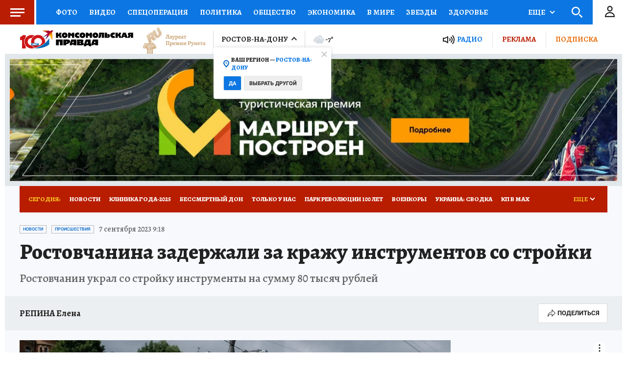

--- FILE ---
content_type: text/html
request_url: https://tns-counter.ru/nc01a**R%3Eundefined*kp_ru/ru/UTF-8/tmsec=kp_ru/169202807***
body_size: -73
content:
BD656D3A6969B13CX1768534332:BD656D3A6969B13CX1768534332

--- FILE ---
content_type: text/html; charset=UTF-8
request_url: https://tech.punchmedia.ru/sync/?pn=_pm_&pu=n46sen6hoywzqqi83d6i774zkjc6axje738&pt=30
body_size: 427
content:
{"pmg":{"pu":"gBKiU8Z015XE"},"_pm_":{"pu":"n46sen6hoywzqqi83d6i774zkjc6axje738"}}